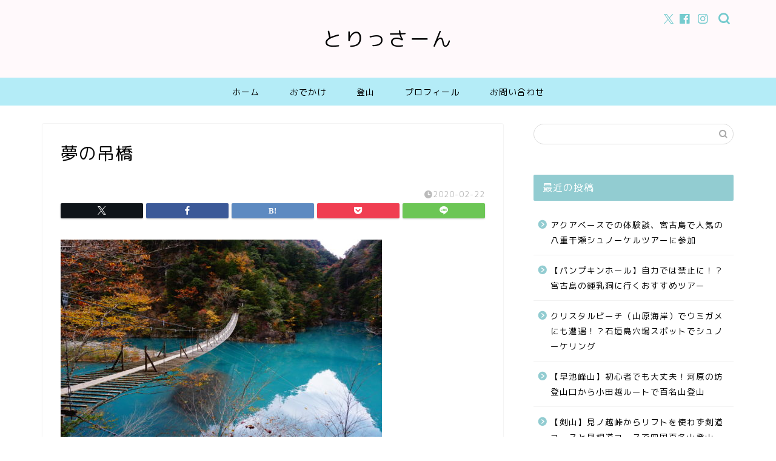

--- FILE ---
content_type: text/html; charset=utf-8
request_url: https://www.google.com/recaptcha/api2/aframe
body_size: 269
content:
<!DOCTYPE HTML><html><head><meta http-equiv="content-type" content="text/html; charset=UTF-8"></head><body><script nonce="FA4U7uwqBXfEOg7UeFVPAQ">/** Anti-fraud and anti-abuse applications only. See google.com/recaptcha */ try{var clients={'sodar':'https://pagead2.googlesyndication.com/pagead/sodar?'};window.addEventListener("message",function(a){try{if(a.source===window.parent){var b=JSON.parse(a.data);var c=clients[b['id']];if(c){var d=document.createElement('img');d.src=c+b['params']+'&rc='+(localStorage.getItem("rc::a")?sessionStorage.getItem("rc::b"):"");window.document.body.appendChild(d);sessionStorage.setItem("rc::e",parseInt(sessionStorage.getItem("rc::e")||0)+1);localStorage.setItem("rc::h",'1765314680247');}}}catch(b){}});window.parent.postMessage("_grecaptcha_ready", "*");}catch(b){}</script></body></html>